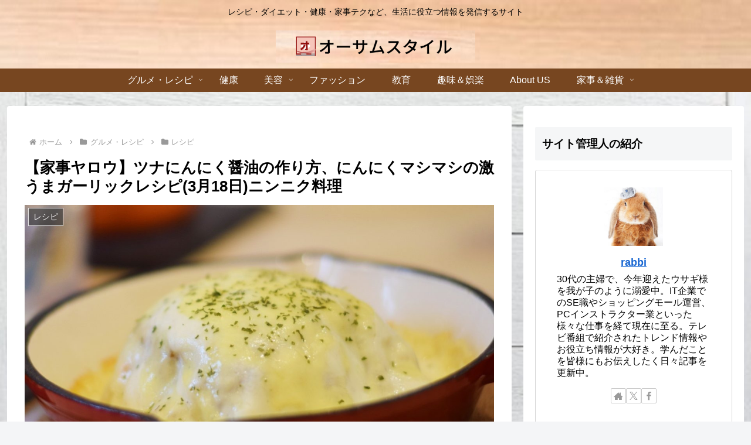

--- FILE ---
content_type: text/html; charset=utf-8
request_url: https://www.google.com/recaptcha/api2/anchor?ar=1&k=6Ldw8sIaAAAAAIhSu3ryha1IWIA1O8U5fmS71Xuu&co=aHR0cHM6Ly9hd2Vzb21lLXN0eWxlLmNvbTo0NDM.&hl=en&v=PoyoqOPhxBO7pBk68S4YbpHZ&size=invisible&anchor-ms=20000&execute-ms=30000&cb=8w26z26kose7
body_size: 48784
content:
<!DOCTYPE HTML><html dir="ltr" lang="en"><head><meta http-equiv="Content-Type" content="text/html; charset=UTF-8">
<meta http-equiv="X-UA-Compatible" content="IE=edge">
<title>reCAPTCHA</title>
<style type="text/css">
/* cyrillic-ext */
@font-face {
  font-family: 'Roboto';
  font-style: normal;
  font-weight: 400;
  font-stretch: 100%;
  src: url(//fonts.gstatic.com/s/roboto/v48/KFO7CnqEu92Fr1ME7kSn66aGLdTylUAMa3GUBHMdazTgWw.woff2) format('woff2');
  unicode-range: U+0460-052F, U+1C80-1C8A, U+20B4, U+2DE0-2DFF, U+A640-A69F, U+FE2E-FE2F;
}
/* cyrillic */
@font-face {
  font-family: 'Roboto';
  font-style: normal;
  font-weight: 400;
  font-stretch: 100%;
  src: url(//fonts.gstatic.com/s/roboto/v48/KFO7CnqEu92Fr1ME7kSn66aGLdTylUAMa3iUBHMdazTgWw.woff2) format('woff2');
  unicode-range: U+0301, U+0400-045F, U+0490-0491, U+04B0-04B1, U+2116;
}
/* greek-ext */
@font-face {
  font-family: 'Roboto';
  font-style: normal;
  font-weight: 400;
  font-stretch: 100%;
  src: url(//fonts.gstatic.com/s/roboto/v48/KFO7CnqEu92Fr1ME7kSn66aGLdTylUAMa3CUBHMdazTgWw.woff2) format('woff2');
  unicode-range: U+1F00-1FFF;
}
/* greek */
@font-face {
  font-family: 'Roboto';
  font-style: normal;
  font-weight: 400;
  font-stretch: 100%;
  src: url(//fonts.gstatic.com/s/roboto/v48/KFO7CnqEu92Fr1ME7kSn66aGLdTylUAMa3-UBHMdazTgWw.woff2) format('woff2');
  unicode-range: U+0370-0377, U+037A-037F, U+0384-038A, U+038C, U+038E-03A1, U+03A3-03FF;
}
/* math */
@font-face {
  font-family: 'Roboto';
  font-style: normal;
  font-weight: 400;
  font-stretch: 100%;
  src: url(//fonts.gstatic.com/s/roboto/v48/KFO7CnqEu92Fr1ME7kSn66aGLdTylUAMawCUBHMdazTgWw.woff2) format('woff2');
  unicode-range: U+0302-0303, U+0305, U+0307-0308, U+0310, U+0312, U+0315, U+031A, U+0326-0327, U+032C, U+032F-0330, U+0332-0333, U+0338, U+033A, U+0346, U+034D, U+0391-03A1, U+03A3-03A9, U+03B1-03C9, U+03D1, U+03D5-03D6, U+03F0-03F1, U+03F4-03F5, U+2016-2017, U+2034-2038, U+203C, U+2040, U+2043, U+2047, U+2050, U+2057, U+205F, U+2070-2071, U+2074-208E, U+2090-209C, U+20D0-20DC, U+20E1, U+20E5-20EF, U+2100-2112, U+2114-2115, U+2117-2121, U+2123-214F, U+2190, U+2192, U+2194-21AE, U+21B0-21E5, U+21F1-21F2, U+21F4-2211, U+2213-2214, U+2216-22FF, U+2308-230B, U+2310, U+2319, U+231C-2321, U+2336-237A, U+237C, U+2395, U+239B-23B7, U+23D0, U+23DC-23E1, U+2474-2475, U+25AF, U+25B3, U+25B7, U+25BD, U+25C1, U+25CA, U+25CC, U+25FB, U+266D-266F, U+27C0-27FF, U+2900-2AFF, U+2B0E-2B11, U+2B30-2B4C, U+2BFE, U+3030, U+FF5B, U+FF5D, U+1D400-1D7FF, U+1EE00-1EEFF;
}
/* symbols */
@font-face {
  font-family: 'Roboto';
  font-style: normal;
  font-weight: 400;
  font-stretch: 100%;
  src: url(//fonts.gstatic.com/s/roboto/v48/KFO7CnqEu92Fr1ME7kSn66aGLdTylUAMaxKUBHMdazTgWw.woff2) format('woff2');
  unicode-range: U+0001-000C, U+000E-001F, U+007F-009F, U+20DD-20E0, U+20E2-20E4, U+2150-218F, U+2190, U+2192, U+2194-2199, U+21AF, U+21E6-21F0, U+21F3, U+2218-2219, U+2299, U+22C4-22C6, U+2300-243F, U+2440-244A, U+2460-24FF, U+25A0-27BF, U+2800-28FF, U+2921-2922, U+2981, U+29BF, U+29EB, U+2B00-2BFF, U+4DC0-4DFF, U+FFF9-FFFB, U+10140-1018E, U+10190-1019C, U+101A0, U+101D0-101FD, U+102E0-102FB, U+10E60-10E7E, U+1D2C0-1D2D3, U+1D2E0-1D37F, U+1F000-1F0FF, U+1F100-1F1AD, U+1F1E6-1F1FF, U+1F30D-1F30F, U+1F315, U+1F31C, U+1F31E, U+1F320-1F32C, U+1F336, U+1F378, U+1F37D, U+1F382, U+1F393-1F39F, U+1F3A7-1F3A8, U+1F3AC-1F3AF, U+1F3C2, U+1F3C4-1F3C6, U+1F3CA-1F3CE, U+1F3D4-1F3E0, U+1F3ED, U+1F3F1-1F3F3, U+1F3F5-1F3F7, U+1F408, U+1F415, U+1F41F, U+1F426, U+1F43F, U+1F441-1F442, U+1F444, U+1F446-1F449, U+1F44C-1F44E, U+1F453, U+1F46A, U+1F47D, U+1F4A3, U+1F4B0, U+1F4B3, U+1F4B9, U+1F4BB, U+1F4BF, U+1F4C8-1F4CB, U+1F4D6, U+1F4DA, U+1F4DF, U+1F4E3-1F4E6, U+1F4EA-1F4ED, U+1F4F7, U+1F4F9-1F4FB, U+1F4FD-1F4FE, U+1F503, U+1F507-1F50B, U+1F50D, U+1F512-1F513, U+1F53E-1F54A, U+1F54F-1F5FA, U+1F610, U+1F650-1F67F, U+1F687, U+1F68D, U+1F691, U+1F694, U+1F698, U+1F6AD, U+1F6B2, U+1F6B9-1F6BA, U+1F6BC, U+1F6C6-1F6CF, U+1F6D3-1F6D7, U+1F6E0-1F6EA, U+1F6F0-1F6F3, U+1F6F7-1F6FC, U+1F700-1F7FF, U+1F800-1F80B, U+1F810-1F847, U+1F850-1F859, U+1F860-1F887, U+1F890-1F8AD, U+1F8B0-1F8BB, U+1F8C0-1F8C1, U+1F900-1F90B, U+1F93B, U+1F946, U+1F984, U+1F996, U+1F9E9, U+1FA00-1FA6F, U+1FA70-1FA7C, U+1FA80-1FA89, U+1FA8F-1FAC6, U+1FACE-1FADC, U+1FADF-1FAE9, U+1FAF0-1FAF8, U+1FB00-1FBFF;
}
/* vietnamese */
@font-face {
  font-family: 'Roboto';
  font-style: normal;
  font-weight: 400;
  font-stretch: 100%;
  src: url(//fonts.gstatic.com/s/roboto/v48/KFO7CnqEu92Fr1ME7kSn66aGLdTylUAMa3OUBHMdazTgWw.woff2) format('woff2');
  unicode-range: U+0102-0103, U+0110-0111, U+0128-0129, U+0168-0169, U+01A0-01A1, U+01AF-01B0, U+0300-0301, U+0303-0304, U+0308-0309, U+0323, U+0329, U+1EA0-1EF9, U+20AB;
}
/* latin-ext */
@font-face {
  font-family: 'Roboto';
  font-style: normal;
  font-weight: 400;
  font-stretch: 100%;
  src: url(//fonts.gstatic.com/s/roboto/v48/KFO7CnqEu92Fr1ME7kSn66aGLdTylUAMa3KUBHMdazTgWw.woff2) format('woff2');
  unicode-range: U+0100-02BA, U+02BD-02C5, U+02C7-02CC, U+02CE-02D7, U+02DD-02FF, U+0304, U+0308, U+0329, U+1D00-1DBF, U+1E00-1E9F, U+1EF2-1EFF, U+2020, U+20A0-20AB, U+20AD-20C0, U+2113, U+2C60-2C7F, U+A720-A7FF;
}
/* latin */
@font-face {
  font-family: 'Roboto';
  font-style: normal;
  font-weight: 400;
  font-stretch: 100%;
  src: url(//fonts.gstatic.com/s/roboto/v48/KFO7CnqEu92Fr1ME7kSn66aGLdTylUAMa3yUBHMdazQ.woff2) format('woff2');
  unicode-range: U+0000-00FF, U+0131, U+0152-0153, U+02BB-02BC, U+02C6, U+02DA, U+02DC, U+0304, U+0308, U+0329, U+2000-206F, U+20AC, U+2122, U+2191, U+2193, U+2212, U+2215, U+FEFF, U+FFFD;
}
/* cyrillic-ext */
@font-face {
  font-family: 'Roboto';
  font-style: normal;
  font-weight: 500;
  font-stretch: 100%;
  src: url(//fonts.gstatic.com/s/roboto/v48/KFO7CnqEu92Fr1ME7kSn66aGLdTylUAMa3GUBHMdazTgWw.woff2) format('woff2');
  unicode-range: U+0460-052F, U+1C80-1C8A, U+20B4, U+2DE0-2DFF, U+A640-A69F, U+FE2E-FE2F;
}
/* cyrillic */
@font-face {
  font-family: 'Roboto';
  font-style: normal;
  font-weight: 500;
  font-stretch: 100%;
  src: url(//fonts.gstatic.com/s/roboto/v48/KFO7CnqEu92Fr1ME7kSn66aGLdTylUAMa3iUBHMdazTgWw.woff2) format('woff2');
  unicode-range: U+0301, U+0400-045F, U+0490-0491, U+04B0-04B1, U+2116;
}
/* greek-ext */
@font-face {
  font-family: 'Roboto';
  font-style: normal;
  font-weight: 500;
  font-stretch: 100%;
  src: url(//fonts.gstatic.com/s/roboto/v48/KFO7CnqEu92Fr1ME7kSn66aGLdTylUAMa3CUBHMdazTgWw.woff2) format('woff2');
  unicode-range: U+1F00-1FFF;
}
/* greek */
@font-face {
  font-family: 'Roboto';
  font-style: normal;
  font-weight: 500;
  font-stretch: 100%;
  src: url(//fonts.gstatic.com/s/roboto/v48/KFO7CnqEu92Fr1ME7kSn66aGLdTylUAMa3-UBHMdazTgWw.woff2) format('woff2');
  unicode-range: U+0370-0377, U+037A-037F, U+0384-038A, U+038C, U+038E-03A1, U+03A3-03FF;
}
/* math */
@font-face {
  font-family: 'Roboto';
  font-style: normal;
  font-weight: 500;
  font-stretch: 100%;
  src: url(//fonts.gstatic.com/s/roboto/v48/KFO7CnqEu92Fr1ME7kSn66aGLdTylUAMawCUBHMdazTgWw.woff2) format('woff2');
  unicode-range: U+0302-0303, U+0305, U+0307-0308, U+0310, U+0312, U+0315, U+031A, U+0326-0327, U+032C, U+032F-0330, U+0332-0333, U+0338, U+033A, U+0346, U+034D, U+0391-03A1, U+03A3-03A9, U+03B1-03C9, U+03D1, U+03D5-03D6, U+03F0-03F1, U+03F4-03F5, U+2016-2017, U+2034-2038, U+203C, U+2040, U+2043, U+2047, U+2050, U+2057, U+205F, U+2070-2071, U+2074-208E, U+2090-209C, U+20D0-20DC, U+20E1, U+20E5-20EF, U+2100-2112, U+2114-2115, U+2117-2121, U+2123-214F, U+2190, U+2192, U+2194-21AE, U+21B0-21E5, U+21F1-21F2, U+21F4-2211, U+2213-2214, U+2216-22FF, U+2308-230B, U+2310, U+2319, U+231C-2321, U+2336-237A, U+237C, U+2395, U+239B-23B7, U+23D0, U+23DC-23E1, U+2474-2475, U+25AF, U+25B3, U+25B7, U+25BD, U+25C1, U+25CA, U+25CC, U+25FB, U+266D-266F, U+27C0-27FF, U+2900-2AFF, U+2B0E-2B11, U+2B30-2B4C, U+2BFE, U+3030, U+FF5B, U+FF5D, U+1D400-1D7FF, U+1EE00-1EEFF;
}
/* symbols */
@font-face {
  font-family: 'Roboto';
  font-style: normal;
  font-weight: 500;
  font-stretch: 100%;
  src: url(//fonts.gstatic.com/s/roboto/v48/KFO7CnqEu92Fr1ME7kSn66aGLdTylUAMaxKUBHMdazTgWw.woff2) format('woff2');
  unicode-range: U+0001-000C, U+000E-001F, U+007F-009F, U+20DD-20E0, U+20E2-20E4, U+2150-218F, U+2190, U+2192, U+2194-2199, U+21AF, U+21E6-21F0, U+21F3, U+2218-2219, U+2299, U+22C4-22C6, U+2300-243F, U+2440-244A, U+2460-24FF, U+25A0-27BF, U+2800-28FF, U+2921-2922, U+2981, U+29BF, U+29EB, U+2B00-2BFF, U+4DC0-4DFF, U+FFF9-FFFB, U+10140-1018E, U+10190-1019C, U+101A0, U+101D0-101FD, U+102E0-102FB, U+10E60-10E7E, U+1D2C0-1D2D3, U+1D2E0-1D37F, U+1F000-1F0FF, U+1F100-1F1AD, U+1F1E6-1F1FF, U+1F30D-1F30F, U+1F315, U+1F31C, U+1F31E, U+1F320-1F32C, U+1F336, U+1F378, U+1F37D, U+1F382, U+1F393-1F39F, U+1F3A7-1F3A8, U+1F3AC-1F3AF, U+1F3C2, U+1F3C4-1F3C6, U+1F3CA-1F3CE, U+1F3D4-1F3E0, U+1F3ED, U+1F3F1-1F3F3, U+1F3F5-1F3F7, U+1F408, U+1F415, U+1F41F, U+1F426, U+1F43F, U+1F441-1F442, U+1F444, U+1F446-1F449, U+1F44C-1F44E, U+1F453, U+1F46A, U+1F47D, U+1F4A3, U+1F4B0, U+1F4B3, U+1F4B9, U+1F4BB, U+1F4BF, U+1F4C8-1F4CB, U+1F4D6, U+1F4DA, U+1F4DF, U+1F4E3-1F4E6, U+1F4EA-1F4ED, U+1F4F7, U+1F4F9-1F4FB, U+1F4FD-1F4FE, U+1F503, U+1F507-1F50B, U+1F50D, U+1F512-1F513, U+1F53E-1F54A, U+1F54F-1F5FA, U+1F610, U+1F650-1F67F, U+1F687, U+1F68D, U+1F691, U+1F694, U+1F698, U+1F6AD, U+1F6B2, U+1F6B9-1F6BA, U+1F6BC, U+1F6C6-1F6CF, U+1F6D3-1F6D7, U+1F6E0-1F6EA, U+1F6F0-1F6F3, U+1F6F7-1F6FC, U+1F700-1F7FF, U+1F800-1F80B, U+1F810-1F847, U+1F850-1F859, U+1F860-1F887, U+1F890-1F8AD, U+1F8B0-1F8BB, U+1F8C0-1F8C1, U+1F900-1F90B, U+1F93B, U+1F946, U+1F984, U+1F996, U+1F9E9, U+1FA00-1FA6F, U+1FA70-1FA7C, U+1FA80-1FA89, U+1FA8F-1FAC6, U+1FACE-1FADC, U+1FADF-1FAE9, U+1FAF0-1FAF8, U+1FB00-1FBFF;
}
/* vietnamese */
@font-face {
  font-family: 'Roboto';
  font-style: normal;
  font-weight: 500;
  font-stretch: 100%;
  src: url(//fonts.gstatic.com/s/roboto/v48/KFO7CnqEu92Fr1ME7kSn66aGLdTylUAMa3OUBHMdazTgWw.woff2) format('woff2');
  unicode-range: U+0102-0103, U+0110-0111, U+0128-0129, U+0168-0169, U+01A0-01A1, U+01AF-01B0, U+0300-0301, U+0303-0304, U+0308-0309, U+0323, U+0329, U+1EA0-1EF9, U+20AB;
}
/* latin-ext */
@font-face {
  font-family: 'Roboto';
  font-style: normal;
  font-weight: 500;
  font-stretch: 100%;
  src: url(//fonts.gstatic.com/s/roboto/v48/KFO7CnqEu92Fr1ME7kSn66aGLdTylUAMa3KUBHMdazTgWw.woff2) format('woff2');
  unicode-range: U+0100-02BA, U+02BD-02C5, U+02C7-02CC, U+02CE-02D7, U+02DD-02FF, U+0304, U+0308, U+0329, U+1D00-1DBF, U+1E00-1E9F, U+1EF2-1EFF, U+2020, U+20A0-20AB, U+20AD-20C0, U+2113, U+2C60-2C7F, U+A720-A7FF;
}
/* latin */
@font-face {
  font-family: 'Roboto';
  font-style: normal;
  font-weight: 500;
  font-stretch: 100%;
  src: url(//fonts.gstatic.com/s/roboto/v48/KFO7CnqEu92Fr1ME7kSn66aGLdTylUAMa3yUBHMdazQ.woff2) format('woff2');
  unicode-range: U+0000-00FF, U+0131, U+0152-0153, U+02BB-02BC, U+02C6, U+02DA, U+02DC, U+0304, U+0308, U+0329, U+2000-206F, U+20AC, U+2122, U+2191, U+2193, U+2212, U+2215, U+FEFF, U+FFFD;
}
/* cyrillic-ext */
@font-face {
  font-family: 'Roboto';
  font-style: normal;
  font-weight: 900;
  font-stretch: 100%;
  src: url(//fonts.gstatic.com/s/roboto/v48/KFO7CnqEu92Fr1ME7kSn66aGLdTylUAMa3GUBHMdazTgWw.woff2) format('woff2');
  unicode-range: U+0460-052F, U+1C80-1C8A, U+20B4, U+2DE0-2DFF, U+A640-A69F, U+FE2E-FE2F;
}
/* cyrillic */
@font-face {
  font-family: 'Roboto';
  font-style: normal;
  font-weight: 900;
  font-stretch: 100%;
  src: url(//fonts.gstatic.com/s/roboto/v48/KFO7CnqEu92Fr1ME7kSn66aGLdTylUAMa3iUBHMdazTgWw.woff2) format('woff2');
  unicode-range: U+0301, U+0400-045F, U+0490-0491, U+04B0-04B1, U+2116;
}
/* greek-ext */
@font-face {
  font-family: 'Roboto';
  font-style: normal;
  font-weight: 900;
  font-stretch: 100%;
  src: url(//fonts.gstatic.com/s/roboto/v48/KFO7CnqEu92Fr1ME7kSn66aGLdTylUAMa3CUBHMdazTgWw.woff2) format('woff2');
  unicode-range: U+1F00-1FFF;
}
/* greek */
@font-face {
  font-family: 'Roboto';
  font-style: normal;
  font-weight: 900;
  font-stretch: 100%;
  src: url(//fonts.gstatic.com/s/roboto/v48/KFO7CnqEu92Fr1ME7kSn66aGLdTylUAMa3-UBHMdazTgWw.woff2) format('woff2');
  unicode-range: U+0370-0377, U+037A-037F, U+0384-038A, U+038C, U+038E-03A1, U+03A3-03FF;
}
/* math */
@font-face {
  font-family: 'Roboto';
  font-style: normal;
  font-weight: 900;
  font-stretch: 100%;
  src: url(//fonts.gstatic.com/s/roboto/v48/KFO7CnqEu92Fr1ME7kSn66aGLdTylUAMawCUBHMdazTgWw.woff2) format('woff2');
  unicode-range: U+0302-0303, U+0305, U+0307-0308, U+0310, U+0312, U+0315, U+031A, U+0326-0327, U+032C, U+032F-0330, U+0332-0333, U+0338, U+033A, U+0346, U+034D, U+0391-03A1, U+03A3-03A9, U+03B1-03C9, U+03D1, U+03D5-03D6, U+03F0-03F1, U+03F4-03F5, U+2016-2017, U+2034-2038, U+203C, U+2040, U+2043, U+2047, U+2050, U+2057, U+205F, U+2070-2071, U+2074-208E, U+2090-209C, U+20D0-20DC, U+20E1, U+20E5-20EF, U+2100-2112, U+2114-2115, U+2117-2121, U+2123-214F, U+2190, U+2192, U+2194-21AE, U+21B0-21E5, U+21F1-21F2, U+21F4-2211, U+2213-2214, U+2216-22FF, U+2308-230B, U+2310, U+2319, U+231C-2321, U+2336-237A, U+237C, U+2395, U+239B-23B7, U+23D0, U+23DC-23E1, U+2474-2475, U+25AF, U+25B3, U+25B7, U+25BD, U+25C1, U+25CA, U+25CC, U+25FB, U+266D-266F, U+27C0-27FF, U+2900-2AFF, U+2B0E-2B11, U+2B30-2B4C, U+2BFE, U+3030, U+FF5B, U+FF5D, U+1D400-1D7FF, U+1EE00-1EEFF;
}
/* symbols */
@font-face {
  font-family: 'Roboto';
  font-style: normal;
  font-weight: 900;
  font-stretch: 100%;
  src: url(//fonts.gstatic.com/s/roboto/v48/KFO7CnqEu92Fr1ME7kSn66aGLdTylUAMaxKUBHMdazTgWw.woff2) format('woff2');
  unicode-range: U+0001-000C, U+000E-001F, U+007F-009F, U+20DD-20E0, U+20E2-20E4, U+2150-218F, U+2190, U+2192, U+2194-2199, U+21AF, U+21E6-21F0, U+21F3, U+2218-2219, U+2299, U+22C4-22C6, U+2300-243F, U+2440-244A, U+2460-24FF, U+25A0-27BF, U+2800-28FF, U+2921-2922, U+2981, U+29BF, U+29EB, U+2B00-2BFF, U+4DC0-4DFF, U+FFF9-FFFB, U+10140-1018E, U+10190-1019C, U+101A0, U+101D0-101FD, U+102E0-102FB, U+10E60-10E7E, U+1D2C0-1D2D3, U+1D2E0-1D37F, U+1F000-1F0FF, U+1F100-1F1AD, U+1F1E6-1F1FF, U+1F30D-1F30F, U+1F315, U+1F31C, U+1F31E, U+1F320-1F32C, U+1F336, U+1F378, U+1F37D, U+1F382, U+1F393-1F39F, U+1F3A7-1F3A8, U+1F3AC-1F3AF, U+1F3C2, U+1F3C4-1F3C6, U+1F3CA-1F3CE, U+1F3D4-1F3E0, U+1F3ED, U+1F3F1-1F3F3, U+1F3F5-1F3F7, U+1F408, U+1F415, U+1F41F, U+1F426, U+1F43F, U+1F441-1F442, U+1F444, U+1F446-1F449, U+1F44C-1F44E, U+1F453, U+1F46A, U+1F47D, U+1F4A3, U+1F4B0, U+1F4B3, U+1F4B9, U+1F4BB, U+1F4BF, U+1F4C8-1F4CB, U+1F4D6, U+1F4DA, U+1F4DF, U+1F4E3-1F4E6, U+1F4EA-1F4ED, U+1F4F7, U+1F4F9-1F4FB, U+1F4FD-1F4FE, U+1F503, U+1F507-1F50B, U+1F50D, U+1F512-1F513, U+1F53E-1F54A, U+1F54F-1F5FA, U+1F610, U+1F650-1F67F, U+1F687, U+1F68D, U+1F691, U+1F694, U+1F698, U+1F6AD, U+1F6B2, U+1F6B9-1F6BA, U+1F6BC, U+1F6C6-1F6CF, U+1F6D3-1F6D7, U+1F6E0-1F6EA, U+1F6F0-1F6F3, U+1F6F7-1F6FC, U+1F700-1F7FF, U+1F800-1F80B, U+1F810-1F847, U+1F850-1F859, U+1F860-1F887, U+1F890-1F8AD, U+1F8B0-1F8BB, U+1F8C0-1F8C1, U+1F900-1F90B, U+1F93B, U+1F946, U+1F984, U+1F996, U+1F9E9, U+1FA00-1FA6F, U+1FA70-1FA7C, U+1FA80-1FA89, U+1FA8F-1FAC6, U+1FACE-1FADC, U+1FADF-1FAE9, U+1FAF0-1FAF8, U+1FB00-1FBFF;
}
/* vietnamese */
@font-face {
  font-family: 'Roboto';
  font-style: normal;
  font-weight: 900;
  font-stretch: 100%;
  src: url(//fonts.gstatic.com/s/roboto/v48/KFO7CnqEu92Fr1ME7kSn66aGLdTylUAMa3OUBHMdazTgWw.woff2) format('woff2');
  unicode-range: U+0102-0103, U+0110-0111, U+0128-0129, U+0168-0169, U+01A0-01A1, U+01AF-01B0, U+0300-0301, U+0303-0304, U+0308-0309, U+0323, U+0329, U+1EA0-1EF9, U+20AB;
}
/* latin-ext */
@font-face {
  font-family: 'Roboto';
  font-style: normal;
  font-weight: 900;
  font-stretch: 100%;
  src: url(//fonts.gstatic.com/s/roboto/v48/KFO7CnqEu92Fr1ME7kSn66aGLdTylUAMa3KUBHMdazTgWw.woff2) format('woff2');
  unicode-range: U+0100-02BA, U+02BD-02C5, U+02C7-02CC, U+02CE-02D7, U+02DD-02FF, U+0304, U+0308, U+0329, U+1D00-1DBF, U+1E00-1E9F, U+1EF2-1EFF, U+2020, U+20A0-20AB, U+20AD-20C0, U+2113, U+2C60-2C7F, U+A720-A7FF;
}
/* latin */
@font-face {
  font-family: 'Roboto';
  font-style: normal;
  font-weight: 900;
  font-stretch: 100%;
  src: url(//fonts.gstatic.com/s/roboto/v48/KFO7CnqEu92Fr1ME7kSn66aGLdTylUAMa3yUBHMdazQ.woff2) format('woff2');
  unicode-range: U+0000-00FF, U+0131, U+0152-0153, U+02BB-02BC, U+02C6, U+02DA, U+02DC, U+0304, U+0308, U+0329, U+2000-206F, U+20AC, U+2122, U+2191, U+2193, U+2212, U+2215, U+FEFF, U+FFFD;
}

</style>
<link rel="stylesheet" type="text/css" href="https://www.gstatic.com/recaptcha/releases/PoyoqOPhxBO7pBk68S4YbpHZ/styles__ltr.css">
<script nonce="Ng1dguGTRtml9LYJ7ibD8g" type="text/javascript">window['__recaptcha_api'] = 'https://www.google.com/recaptcha/api2/';</script>
<script type="text/javascript" src="https://www.gstatic.com/recaptcha/releases/PoyoqOPhxBO7pBk68S4YbpHZ/recaptcha__en.js" nonce="Ng1dguGTRtml9LYJ7ibD8g">
      
    </script></head>
<body><div id="rc-anchor-alert" class="rc-anchor-alert"></div>
<input type="hidden" id="recaptcha-token" value="[base64]">
<script type="text/javascript" nonce="Ng1dguGTRtml9LYJ7ibD8g">
      recaptcha.anchor.Main.init("[\x22ainput\x22,[\x22bgdata\x22,\x22\x22,\[base64]/[base64]/bmV3IFpbdF0obVswXSk6Sz09Mj9uZXcgWlt0XShtWzBdLG1bMV0pOks9PTM/bmV3IFpbdF0obVswXSxtWzFdLG1bMl0pOks9PTQ/[base64]/[base64]/[base64]/[base64]/[base64]/[base64]/[base64]/[base64]/[base64]/[base64]/[base64]/[base64]/[base64]/[base64]\\u003d\\u003d\x22,\[base64]\x22,\[base64]/[base64]/worDp8O4wrjCjMKELwjDv3bDrsOTLMOYw7hseVs6YTzDn1pxwoLDlWpwUMO9wozCicO1ejsRwpA2wp/[base64]/CkFjDmislwqQ3w6LChcKvZV3Ds8OaC1XDkMOhbsK4Vx/[base64]/[base64]/[base64]/w5cLBhZiwqkUwppmYjLDiScaOcKPM8O5T8KbwqNHw5BIwrPDqnwybELDtkUzw6RwSQxDLcKdw4rDiDMxSkTCvAXCmMOlPsKsw5TDh8Oia2EbSnxqL0jDkXvCjgbDjhsMwox4w6Zfw6xVbihuEcKfUUcmw4xTTyjCi8KiVmDCrMO3FcK+NcO6w4/CosKaw7hgw5FSwrAvKMO3csKnw5PDscOUwrsJOsKjw65+wrDChsOpJsOvwrhCwpApSm5JPTUPwqDCk8Kfe8Kcw7UCw5bDg8KGN8Otw5rCvyrCsRHDlS88wrcMKsOBwr3DncKkw6HDjjDDnAoDMcKFUxVgw4nDhcKMTsOpw65Mw5ZowqXDln7DjsO/D8O+R3B2woR5w5QhR3k0wqJfw5PCuCEYw7h0XsOwwrHDo8O0wrRrT8OdYyVnwroGXcO7w6bDjy/Dlm0PIi9/wpYdwpfDnMKjw6LDicKdw5bDgMKlQsOHwoTDrlJPNMK6X8KfwpJWw7DDjsOjUGbDscOBGAXCkMOlfsOTJwt3w5jCpBvDhFnDucK5w53DqcKXW1REDcO9w411QWFawovDhSo5V8K4w7nCvMKyJ0PDgyJDbDnCpCzDl8KLwqnCuy/CpMKPw43CskfCsxDDh2kWbMK0P3I4MmPDgg1LWUguwo3CvsO0CH9CZRnCh8OiwrkFKgA7CSbCmsORwqfDqMKBw6fCgiPDlMO0w6rCo315woDDssOEwpXChMKfeEXDqsKiwo5Xw5k1wrvDoMObw5Qow4xIEloZHMOzR3PDlgDDm8OIX8OaaMK/w5DDuMK/D8Orw70fWMKvRR/CpRsowpEUYMOVdMKSWXEYw54yMMKNEU7DjMOWWCrChcO8P8OvETHCmX17RxfCnyvDu0lOMsKzT3dkwoDDiTXDrcK4w7ISw74+wr/DvsOnwpt+KjDCu8OWwqrDqjDDjMKLQcKpw47Du3zCkX7DqcOkw77DiRhhQsO6YgXCiyPDnMOPw5nCswowV3DCqmDCr8K7CMOowr/DtzzCqi7CkAlow5LCvsK5VXbCnS47bU/[base64]/DgjnDpsOuIHrCtyEfw5TCuMO1w4VcwrBVw6JmNsKGwp9GwqzDr0rDjU4XXgBtw6/Dl8O5Q8OwZ8OCFsOrw7bCsCzCt3HCgcKKRXQXbnjDuVItE8KjHEFRBsKYDMKaTksLPDYYacKXw5MKw6pGw63DosKyHsONw4QVw7rDgFVjw7R/X8O4wooreSURw60VDcOAw4ZGeMKnwp/DqcOHw59fwqV2wqdLWSI4OMORwrUUNsKswrTDv8KMw5plAMKYWg4LwrNgHcKHw5zCsQw3wr3Csz0nwp1FwoHDmMO+wpbClsKAw4fDgW5Wwo7CiAYLcH3CkcOuw5NjC19oUHDCizLDpzFRwoInwprClVJ+w4bCoRfCpUvCjMOsPx/Dp1vCnh4ndE/[base64]/DucOswrjDp8KnRsKiesKXwrM+KxhYKCHCnMKNaMO3WcKqC8KAwrLDmAbCpiTDiE0Ha0FqM8K2XHfCvgzDgFrDlsOYMsOtD8OzwrcacFDDu8Ojw4nDpsKHJ8OvwrhMw63DpEXCpApqHGs6wpjDo8OVw5XCosKpwrUQw7VFP8K1OHXCkMK1w7o0wobCjUrDg1Yww6/DsH1jXsK6w6nCs2NRwoUNHMKWw4oGLgsoYEJeO8K8c3htZMOdwqIidllbw5h8wpTDtsKEfMOUw4/CtB/[base64]/wqTDpyQDw6t4aMOmVMOtw4hzw6nDgcKiwr/[base64]/DpMORGSXDicOewpwQw4zCoCPDk1/Dj8KRwpJSw5fCjB3Cj8OYw6hUdMKRey/Ch8KRw5oZOsKmFMKOwrhow5Y5MsO4woBEw58gKE3DszIXw7pGZTjDmjQqFlvCmCzCn2AxwqM9w5PDpVlKdcONesKaRALCtMK4w7fCm0xUw5PDjMOQWMKpCcKgU3MvwoPDqsKOGcKBw6kFwrsTwp/DrBvChGAjRH1pSMOnw6Ewa8Obw63Ci8KGw7AXRTZpwovDuQDDlMKJTkQ5MU7CuC/DsAA8Ukl3w6TDmWV1VsK3bsOrChrDlMOSw5rCpTXDlMOKSGbCnMK/[base64]/DuVDDiXjDgjLCgMK8AXHDhTHCgi/Dtx1jwoNTwo5zwrXDlT4Awr7DoXpMw4XDvBXCi0HCgRnDv8KEw7Q1w73DjsK/[base64]/[base64]/DigLDu8KKAVQJwrEowrLCusK6w4MyHMKqelfDksKYw6/Cp0bDhMO6ecOWw7FMJx0nMgNxMw1XwqPDtsKfXlNzw5rDhS8Iwp1vTMK2wpzCjsKGw5LCn0cAZRICcnV/[base64]/[base64]/w4/DgsK/I03CojDChmkXesOWw6cywpjDq284REYLO0IIwrUHAGkJPMOZF3UdDlHDlMK0NcKMwp/[base64]/CmsOgEMOsw5plw6vDjCMaGE40CcOcIlDCu8O5w64tZMO2woMIVyRmwo/CosOiwrrDrsObCcOww7xzSsK7wqLDjDPCssKMEcKSw64ww6TDlBoedxTCocOBDlIyMMKTJzsSQzLCuz3DusO6w7jDqw0LADMqFAnCkMOfWMKlSzI5wr8pMsOhw51zE8OoP8OEwplIGmUmwp3DnsOoGRPDrsK0wo5tw7DDlcOowr/DtRrCpcO3w6hBb8KMQH3Dq8K4w7jDjh1dO8OIw4IkwpLDvQMLw43DqsKywo7DqsK0w5ojwpjCscOswrpBCDRhCnYebinCrTV5I2obd3QNwqc7w7ZracOFw68TITLDnsOBGsKwwoUww68gwr7Cq8KYdQtycxbDrG9FwqLDn11ewoLDk8ONE8KSDCfCq8O2akTCrE0kZh/[base64]/PW3CocOsw5zCtGbDkC/[base64]/Do8OnXsKxb1vDr8OVwrY5B8OfWD17G8K0ShEsEEpfWsKyRHPCrhjCvj1VVQPDsGRgw69KwoZ8wonCusOvw7/[base64]/[base64]/[base64]/[base64]/DqAPCmm3ClsKuETDDsA/DlXB5w6PDlyU2wrk2wp/DlknCqQxuWGjDu0xVw5XCmVfDhcKcKD3Dv1kbwq10KhrClsKSw7AOw7nCogNzDAU/w5o1WcObQiDCsMOtwqFqLcKUR8Kyw6tZwpxuwot4w63CrsK/WBbCjz7Ch8K9eMKQwrFMw6DClsOqwqjDrFfCoAHDjHkSasK0w68ww50ZwpJhVsO7dcOewpTDt8OdVB3Ch3zCicO2wr3Cq3jCt8KZwqNawqh9wqY/woJuRcOcXErCk8OzfXxmK8KkwrVXb0YOw7gvwqzCs2xDdMOwwo0rw4BREsOMWsKrwqrDnMK+RHDCuTjCmV3DscO/acKAwoIEHArDsBjChMO7wrXCtMKpw4TCknPDqsOuwrzDjMOBwo7Cl8O6OcKjJ1ICDBXDtsKBw4XDkUF9UkMBEMOac0c9wrHDv2HDgsOMwpnCtMO8wqfDpAPDkhIPw6LCqhvDiUZ/w5PCnMKYXMKIw5zDlsOjw6ARwo55wo/Cm1s7wpEYwpRhVcKIw6TDm8OlNsKwwrLCuzTCusOnwrfCv8KzMF7DssONw4k2w7Nqw5Ilw7Mzw7DDoVfCssKYw6zDjcKkw6bDucOtw7JnwovDoQ/[base64]/Cn8Kxw5IBVcKHEsO4dsK9w4vDoXImXHgtw4LCjhcCwrfCnMOZw4RiHcK/[base64]/ConvCoizCqcOww5nCgMOkcQzDrC3CtClPwq0awppyOhEtwr3Dq8KeeXZ3fMK4w6l/[base64]/wrbDhS7DmMK2SVLChVUAPcKgYsOIwoXCgS4JesKIJcOAwoZtEcOlWjwcQj7Cqy4Qw5zDgcKNw69EwqYUIUdfLizDhXfDuMK/wrp4Z3ZRwpDDoBbDs3hOcBcrfMOxw5doHhMwIMOzw6zDiMO/CsO7wqJQExgiE8OdwqYJXMOnwqvDlcOCNcK0HQN+wqvDuEjDicOgfC3CosOcXXQsw73DnHDDokHDnScZwodNwoc/w7MhwpzChxvCm3LDtVNUw6M+wrsvw5PDgMOIwovCt8KnQ1HDicO4GhQRw4EKwr1Pw5MNw7MqOmtQw67DocOTw6/CucKAwoRvUmd2wpJ7VVPCosOWwpXCr8KewoBWw5QwI11RFTFWOH4TwpAWwrXChMKSwpDCg1bDlcKww4bDonp/w7M2w4p+w7DDswTDnMKWw4bDuMOyw67CnRsmR8KkWcOGw711KcOjwqLDlsO1P8OtaMOGwqLCn18Aw65ew53DocKDJMONC33Cp8O5wqBNw5XDuMOYw5zCqnwZwq7DjMOAw4B0w7TCkE83wqsrAsKQwq/[base64]/CqjXCq8K2L8OOw6kDwrjDq2rCkcKRwoh1wr7DgMOTP3xJBcOmMcKOw4Quwq8Qw4A/NE3DixzDmMOUfR3CocOnUBVLw7VrdsKcw4YSw7o4UXEQw4TDuRDDmjzDuMOQPcOfBTjDuzRhUcOaw6PDksKxwqfChTE3Ly7DqSrCuMK6w5XDqAPClCLDnsKoV2XDpXTDmwPDnzrDvx3Dh8K4wr8wUMKTR2/CiE1/LgfCpcK7wpIPwroIOcKrwox5wobCpcOJw6o3wpDDpMKmw7XDpkTDhj0UwozDsDLCi1gUa3BNfC0Dwr1ZHsOfwrdNwr81wo7Dt1TDsW1wXwxaw6nDkcOeLSB7woLCoMKhwp/CvsO+JG/Cl8KRZRDCkBbDqnDDjMOMw43CrzNYwrgQUjNyRMKpemPCkHh9cjfDp8KKwqzCjcK3QwPDusOhw6YTOcKzw7rDs8OKw6fCicKHKcO6w4h+wrAxwqvCu8O1wpvDmMOPw7DDssOVwqvDgmdOCkHCvMOeHsOwF2dKw5F3wrfCgsK/w77DpQrCgsKDwq/[base64]/Dl8Kyw4U/SjZ2wpxaEkLCjDrDoCnDggpyw5goT8KzwoHDlxFWwo1BG1rCvgfCt8KhH09ewrorbMKswqUWesKYw6g0E1LDu2TDvwJbwpnCrMKgw7UEw7xwDyfDscObwpvDkSoxwpbCsjHDn8OIAmRewplbcMONw6NRFsOOZcKFA8Kkwo/[base64]/G3kmwpcYd19gJx7ClFx7w7DDtQFmwrkpNzpyYMOmBsKTwpoJIMK3BjU6wqwnQcOjw58nQsKww5QLw6cvCCzDh8OAw6FdF8Kfw7M1YcOQXH/Cs3HCpSnCuBTChGnCtyZibMORWMOKw6paDDg9MsK6wpPDsxAfQMK/w4t0HMKrGcOewpdpwp8Owqkhw7nDpRfCh8O1PcORTsOULnzDlsOvw6IOGjfDlS19wpJFwpHDmXURwrE/[base64]/Di3nCrCVxw6zCrMOmwqAuw48nX8OWKEjCvcKtHsOPwrfCtCQSwo/[base64]/Ctgd6IsOuwrrCtcO5w7HDjGAEwqBuEMKLw5g3EE/DhT9rL0Qcw4ghwoo7Q8KJLB9bMMOoY2vCkl4RYMKFwqIEw4jCmcO7RMKyw5jDpsOlwrkBGxbCnsOBwozChkfDoSkswoJLw4tOwqrCk0fCkMOpQMK+w6AwScK/[base64]/CjypMw4vDoMO0TsKdeMK5MjVww6x0w55Tw4gkIys2Wk/CszPCncOrC3I6w7bCq8KqwojCuQlYw6QtwojDlj7DuhA3w5bCicOtCMOLOsKKwp5IA8K0w5c9wpHCqMK0TioXXcOaGMKjw4HDqUAgw7I/wpvDrErDknMwZMOzw78jwooNAlrDvMOdU0XDokp5TsK4P0jDj0fCrFbDuQltO8KdMcKow7TDvcKxwp3DrsK0TcKKw6/CkUvDgmTDjQtCwrJhw65SwpV3E8KNw4/[base64]/[base64]/Cm3jCqV7DssKBb8K7SwRuW8KDw51ZwojDk23Dt8ORZcKABUjClcKKRsKWw6wldBAQLG5ISsKQT2zCiMKUbcOnw6/CqcOyU8OYwqU7wqbCsMOaw4N+w5J2DcO9MnFjwqtiH8Oaw7B9w58awrrDpMOfwqTCqD/[base64]/CowVfHsKPa8KvfcOnecOqa8KGwpAVP1ErGTDCoMOgOWrDv8KGw6rDmxDChsO9w75wWTPDnW/CvQ19wownX8KNTcOowoxne00DYsOgwr1iBMKAe1nDrxHDpV8MEzAyRsOjwqZYW8K2wrxVwpszw6bCjnVVwo5MUCXCksO3dMOwXxvDvzYWDRPDkDDCpMOiQcKKbGM1Fm7Du8K/w5bDqQzCpzlgwqTCsjHCt8Kiw6vDscOTM8Onw57Dj8K4blEHEcKQwoHDv31jwqjDqkfDtsOnM0HDpVVoZmI1w53Dr1XCkcKZwoHDlX1pwpQmw41uwro8aErDiQTDnsK0w6PDssK1ZsKOGH5qQiXDhcKPPTjDoXMvwovCqDRmw4o2FXB/[base64]/Dtz9oG8ORCl/DmW3CgmbCnmbDhlIhwrU/JcKyw7TDpcKuwr9USE7CohdkJEDCj8OOUcKYZBtsw5dOe8OUdcOBwrbCo8O3FCvDt8K9woXDly98w7vCg8O2DcOkfsOiAxjCiMOXccKZWwQGw4M6w67Cl8OnDcO5PcOPwqPCuzrCiXtbw6fDkDbDlT5CwrrCoxEow5ILXW8/w5wdwqFxDlrDhznCv8K/w4rCmE3CqcKoE8OvG1BBGsKXMsKBwqPCtk/CncO/ZcKNdxDDgMKZwofDqcOqUFfCnMK5cMKfwpsfwrDDv8OIw4bDvMKCYGnCp3fCgsO1w6olw5/DrcKnPhpWBix1w6rCum4edB7CjgE0w4jCtMOkwqgCA8OTwpxDwrJSw4AASC3CiMKywr91csKDw5wHasKnwpZSwr/CiyRYG8KFwprCuMOTw5J2w6rDuQTDskQdLzpoXkfDhMKgw5YHdhwEwrDDusOBw7HCvknCrMOQfXMdwpjDkjwvN8KUwp3DncOaMcOePcOGw4LDmw5FWVXCkhjDo8O/wpPDu3jCjMOlDjrCmMKAw78oe2vCli3DhwLDojTChxQrw7PDvVtYYhswU8KXZgoRHQDCqsKRaVQjbMOiT8OPwosAw6pPbcOBRmo3w63CncKzNxzDn8KUNcK8w4ZCwr8VVDoEwpPCnibCoQNywq5MwrZjKcO/wrxFaCzDgcKCY08Cw5/DtsKaw6PDuMOtwqrDhGjDnhDCp2fDqXbDhMKnWnPCjEgxBcK6woR0w7TDi0rDlMOuGFXDtVzCusKoW8O2GsKzwoPCj2kvw6gkw5UwVsK3wrMOwq7Dl1PDqsKNF1TDqw8Cd8OwMSfDpxoHRUt9XMOuwoHCmsOvw7VGAGHCmsK2fTdgw6M+MAfCnlbCjcOMZcO/[base64]/CkcKHwrjCgynCl13DhWAdwqvDhRtYwrrCkDQHaMODPE4rLsK+W8KMHzHDssKUG8OCwr/DvMKnEQpnwqtQaDdww4Fbw7nCgsKSw5zDkDbDhcK3w6tme8OSUGXCgcOIdXJ8wrnCnAfChcK3I8OfVVttMgTDuMObw4bDnk/CuijDucONwrZeBsKzwrrCtBfCuAUzw7dPIsK3w5HCucKHw4/[base64]/DlsK9GMKUXcOBDWjDocOsw7XCpFNUw5bDtMKVG8Ovw4o8KMOKw47CnX1qFWc/wpYhZWbDk3dIw5zCisO/wrt0wobCi8OWwq3Ct8OBIlTCuXjCqDDDh8K4w5ldVMKcVMKLw7d4eTTCpnLDjV4awr0fNxDChMK4w6jDrRMhKHxFwrdBwosjwqdAER3Dh2zCp3Fowq5Gw4cgw6h+w5bDiSvDn8Ktwp/[base64]/[base64]/[base64]/[base64]/[base64]/DpcOIPilKWcOwNA0bwqDDksOGw6Y3w7DCuyHCqzrCmcOUQEXDqgk8EkIOew02woITw57ChSHClMO3wonDu0lQwrvDvXIJw5fDiXYmLhnClV3DvsKnw4gRw7vCrMKjw5/Di8KSw4tfYSQxAsK+Oj4Qw4PCnMOuE8OJPMOIOMOtwrDCrSocM8K/LcO2wqg5wp7DnjHDmQfDm8Kuw4nCpldZf8KjAEJsDTjCiMKfwpdWw5HCssKLBkrCtlYGZMOPw6BhwrkTw7NJw5DCo8KcZAjDv8KEworDrX3CpsO6GsOzwpBOwqXCulfCusOIIsKLSgh0EMK7w5TChUoSHMKhQ8O6w7onfcOseR4/DcKpKMKFw4zDnTFBPVoWwqnDhsK6MnHCosKVw7vDqxvCpnHDjArCtWANwqbCr8KIw7vDsC8ILE9fwo5UQMKXwrQmwqvDuBTDjhHCvnUDeHnCoMOrw4jCosKwbiDCh0/Ct3/CunPCi8OiHcKpGsOsw5V/[base64]/w78EWcOsNsOMw6wwwo/CqsOgw7nDjwTDisOmdsKoP25qbELDncOGBcKXw4bDn8KAw5VUw5rCoU0JQmTDhiMyeAcVAnVCwqx9ScKmw4ozVF/ClQvDkcKewpV5wrsxCMKFBmfDlSUUKMKuThV5w67CicOFNMKMZ0sHw5BYVyzCgcOBRF/DvBYXw6/CrsK/w4J5w4TDvMKFD8OKTHnCuknCgsOKwqjDr0YtwqrDrsOjwrHClw4GwqN2w5MLW8KvD8K9wobDvHJYw7Y1w7PDgSk2w4LDvcOQXAjDg8OwJcKQJ0NJOl3CtHB9wqfDvMO7UsO6wqfCj8OUCwIGw70dwrwXU8O8OsKoQwgvDcOkfXEYw54LKcOEw4zClFMRCMKdZ8OJLsK/w7Ibw5oEwqDDrsOIw7XCrQMOXU/CkcK1w54pw6Q2CybDkQTDrMOZFVvDmMKYworCk8Knw7PDqTJTXWk/wpVYwrHCiMO9wogMDcO9wo3DgF1ywoDCjX7DjzvDicK8w4QvwrF4aGlzwoh2G8KWwoU/YHXCjQjCpm9bw4RBwpJWLUTDpgbDrcKSwoRWMsObwrXCo8OkcCghw5xobxEaw7oMJsKmw7t5w4RKw6w2SsKqAcKCwpl/chBHV3fCgRpMInXDusK4L8K3I8OjTcKZI0ASw5g1Wg7DrlXDksOJwp7DicOywrFmGnfDrMOiNHTDvRICFWBMHsKlGMKVWMKTw7zCtmnDkMOXwoDDpx8fPxx4w57Cq8KMGMO/R8KHw7oyw5vDkMKpeMOmwow7wrfCn0giQHkhw6PDsg8OL8Kvwr8Hwp7DjsKjWRlzfcK1HwTDvxvDiMOAIMK/FiHDvcOPwp7DgDnCsMKfZkQ9w5MxG0bDgXofwr5bD8KawpRMMMOhURXCjXxgwoUAw7bCgUB3woFcCMO5Uk3DoyLDri12FRcNwplEwrbCrGJ1wqlCw6NAeyXCucOSBcOGwpbCnlIkVAJqIS/Do8ORw5TDj8Kxw4JvT8O9R251wqXDrA5Pw4fDqMO7EC/DpsOqwroePH7CtBlRw7AvwpjCnVw7TMO0UH9ow7oEEMKuwoc9wq5HcMOfd8OIw454MAnDvW7DqcKIMMKlFcKOM8KDw57Cj8Kpw4A1w53Dr2BTw7DDiRPCuERLw7E9BMK5Ji/CrsOOwp/[base64]/ChkrDsULDp3jDuMKYanoFwoxAw4/DmkbCusOuwoguwp5GfcOqw5fClsOFwovCuRB3wp3DhMOjA15FwoLCsXhiQWJKw7XCiWQUFlDCtyjDgm3CnsK/wpTDiGfDikTDk8KeeFhuwrzDncK/wrDDhcOfJsK0woMRTAnDtz8IwobDjxUMCMKVCcKVXh/[base64]/DjcK9wpLCkMOUHw5jwqUmwpLCqMKFwqI1McKeE03DrsO9wozCtcOCwo3CrALDnALDpMO/w4zDq8Ovw5QvwoN7E8OLwrIOwopXZcOZwocQQcKSw6BJcsK8wp1gw6Y2w5DCnALDhC3CvWzCvMK7NsKCw7h3wrjDssK+K8OgHnonNsKsUzZdd8OoFsKPRsK2HcOSwprDp0PDs8Kkw6PCpgrDiCZwdBjDjA0Rw7l2w44awoPCgyzDixLDmMK9ScOxwqZowpnDtcO/w7vDpHkATMK9OsKHw5LCqMO/[base64]/wrrDrjIBSBo6wr3DkcK9w6rDicOIw53ChMKBYDkrw4nDpHnDrsOswrcrUnvCosOVVTBlwrLDnMKmw4Unw7nCvQg3wpcuwpBkT3vDogQew5DDhsO3L8KKw55GHCN2IxfDl8KdEH/CgMOaMm9lwpTCg39Ow4vDqsOufcOPw5zCjcOWWGMODsOFwqYpecOncX8JYsOBw7TCr8Kew7LCscKIbsKbwoYGH8Klwo/CuD/[base64]/DhWZOdcKkw57CqsOZGxthwojDuHFlw7/DtHNPw4fDuMOSJXLDo1DDl8KyDx0sw4DCicO9wqUmw5PCusKJwr9Kw7HDjcKBBUMEXBoMdcKuw6XCrU0Kw5Y3HlrDiMO5SMOHMMOAAiJPwrTCij9Swp/DkjvDh8OEwq4SRMOvw78kYcK9R8Kpw60xw4PDksKvUjPCssKhw6zCisOXw6nCj8OZRB87wqN/UkzCrcKTwqnChMKwwpXDn8OJw5TCnRPCnht4wr7DocO/[base64]/DrcKPb0cxW8O7woMyw5Uiw5YNOTFoQhgmNMKkWsOhwqXDlMKywrHCtFTDtcOGOcKsAsK6PcKuw4LDmMKyw7vCvy3DihkkPg1hVUrDg8OxQsO7NMOcD8KWwrYWLkpNUlHCpQ/DtVdVwrHDg3B8JMKEwrHDlcK3w4Zvw4dwwqHDgsKTwpLCt8OmHcKxw7HDqcO6wrA5aBbDlMKOw5DCvsKYDFjDrsO7wrnCgcKMPyDCuwcEwotfOsOmwpvDmT5Jw4sCRcO+U1gmXlV4wojCih0dUMOBVsOMezM6akxzGMO+w6jCnMK1ecKjHQxGXGTCon8+Sh/ClcKEwrfCrU7Dln/[base64]/wo/DoTlGRxLDrsO8woA8w5/DvDQYOMOIw554w6jDpsKqw4/CqGQYw4HDsMOjwqZXw6d5OMO1wqzCi8KKBcKOEsKYw7HCsMKzw5Zaw53Co8KMw5BrXsKXXMOgN8Ohw4jChFzCvcORNWbDtHrCsV43wrHCiMK2I8O+woUhwqgZMkQwwpgDF8K6w6QWH0svw4I1wofDnRvCisOKGD8Fw5HCumk1CcORw7rDrMO/wrnCuGfCtMK/WSpjwpTDlipfP8OrwohiwqbCvMOuw4VOw5I+wrvClhd9cA/DisOkOlUXw5DCuMOtfD9cwq3DrzTCkhpdKk/Coi8eIS/DuVjCnTpeF1zCk8Olw4LClBTCpTYjBsOhw4Q9L8Obwq8Kw7nChcOCEC1fwobCh0TCmlDDpDLCixsGZMO/[base64]/DnMOowprDgVI/wqrCnDlcHsKXGlojWXzClsKvwrloQDPDjsOuwpfCmsK4w4g2woXDusKCw7zDm3PDiMOEw7/[base64]/CgADCtcKYZcOFES/CiMOPDcORwq10EjzCnkfDvhTDtilZwqvCoTw6wrvCs8KbwqRawr9ACnbDhsKvwrE4NGMEVMKGwrvDlcKDJcOND8Kzwp0nKcORw4vDlMKMJzJMw6LCtAlcdRtew6TCnMOLE8ONShnClVN5woFOZHzCpcOhw4lseiNzDcOmwo0LXcKLKMKfwrJpw4VCaxLCqG9ywp/ChsKmN2QBw7gEwqEtesKOw77ClVfDrMODecOiwqHCqQMrGBjDkMOYwonCpG/Dk2o2w44UJG7CgsKdwos9WsOSHcK6AHp7w47DmAYUw6Jfd1vDuMOqO0JWwp5Gw57DpcOxw7Ixw6vChMOOcsKywpsDQQAvHBVSM8OuNcKxw5kFwpEawqpFQMK1PyN0VGYAwoTDumvDl8OGKxwmYmkPw4XCr01aRRpPIkHDjFXCiys/e0UUwo3DhkrCujVBfkJUVlxxLMKzw4o5dAzCq8KmwqwnwpxWUcOCAcKeMR9JGcK8woFfwpVDw5/CuMOzfcOJFCDDqMO2M8Ogw6XCkjpbw77DtUjCqxXCu8Osw4PDj8OHwpx9w40vEUs/woI8ZitYwqPDssO2PcKSw4nCkcKxw4UEHMKXCRBww5gxBcK/w6ciw4dqLMK5wqx1wokdwojCm8OeHEfDvj/CnMOIw5rCsHAiKsObw7LDrgo7CjLDt3sKw7IWV8OtwrYXAW7Dn8KOQwk4w6VUdcOfw7DDr8KPUMKwVsOzw5jDrsKQFzoPwphBU8KuVMKDwo/Dq0rDqsOgw6bCp1Q3T8KaezjDu19Jw452KixjwpfCh3x7w53Ch8Omw5A7VsKdwqHDocKyRcOuwpLDrcKEwq/CmyXCpGdrR1PDjsKjLl5+wpDDhMKQw7Vtwr3DlsOSwoDCjEZSeDoTwqkQwoLCmCUKw6MSw6www5vDocOoBcKtUsO7wpTCn8OFwpjCv0Y/wqrCoMKIBAooDsOYAybDk2rDlhjCgcORScOqw6HCnsOnF2nDucKhw5E+fMOIw7fDkAfCrcKEJCvDnmnCtVzCqTDCisKdw75YwrTDvy/CiWoKw6pfw5ZLMsKmecOZw4Bfwqd0w63CmnTDqXM7w4/DoWPCulXDjhMswpnDq8K0w5JiVkfDkQ/CpcOMw7Axw5fDmcK1woTCg0rCg8KUwr3DoMOJw4gPFDjCjnDDgCYNEk7DgGkhwpcewpvChVrCvVrCr8KswqDCgThuwrLCjsKxwpkZYsOpwpVoM0jDuGcHXMOCw7ANw6/[base64]/[base64]/[base64]/[base64]/[base64]/CrcK5F8KoOMOQw5Q0w49kwpPDmmTDvMKvH3lFb2nDlzjCsGJ/NHZ5aSTDlAjDlw/DiMKAAVVaSsK3woHDnX3DrkfDrMOBwrjCk8O+wrJ4woxtGXDCp3vCizPColfDownDncOvP8K/V8KOwobDq2AFT3/Cp8OxwoNxw755ZRLCmScSMyBcw5lbMSdnw60Iw67DoMO5wpFQQMKLwqYHK09VZHbDvMKMKsOhdsOnQAtWwrREC8OMWiNhwoYVw5Q5w6DDoMKewr8RbUXDisK/w4zDsSFUFXVyasKXeEXDr8KMw4V/ZcKQd28RGsOdeMKbwpozJGwwEsO0RnbDlCrCvsKew6XCucO/dMOFwrYmw77DlsKKGj3CkcKrdMOpVid1U8OjImjCsQQ8w5PDvAjDum/[base64]/Cs0ZVwoZWwo3CjU3Djg8Rw7Fjwq7DjV3Cv8KPRcKDwobCrgBPwq3DllN9Y8KBfl00w5lOw4MEw7x0wrR3R8OECsO2DcOpTcOoGMOew5rDqmvCu1HCrsKpwrnDusKGWzzDjVQgwrvCgsOYwp3DlsKGHh1NwoRUwprDojY/J8O/w4fDjDtKwpV0w4MCUsOGwo/DrHkaaEFbPsKkAMK7wo9jF8KnQ37DkcOXHcONP8KUwpIUa8K7PMKDw6oUaT7Ds3rDrx0/wpZSY2fCvMKxV8KGw5lqCsKhCcKdOkHDqsOHEcKxwqDCjcKZGBxMwrMJw7TDgVdpw6/[base64]/[base64]/Dr8O1w5IRIsOtw4HDncKbw6k6UsKwwoXCgsKhT8OIVcO5w5ZvIQhBwrzDml7Cj8OEZ8O9w5MlwqB3MMOkbMOqwq4iw58QT1LDoCdcwpbCo0Uuw7EaEgXChMOXw6nCmkTDrBRbY8OsfRjCu8OMwrXDs8Ohwp/CgXkbMcKWwqMxNCXCpcORwpQpKBEjw6DCv8KcGMOjwoFZLiTCusKkwrsdw5BKQsKswpnDvcOSwpHDlMO8RlvDtGFCMm7DgEdwUTo7X8Otw6gpTcK1UsKZa8Oow55Cb8K1wqA8FMKcaMKcf1R/w77Cs8KVM8OLbiRCc8O2fMKtw57CgDkbFhdsw5ZWwqTCjsK5w48CAsOdOMO0w6w2w5jCvcOcwoROecOUfMKfDnPCosKjw6kgw7dhHmR/fMKRwqUiwo1vwopQRMKzwql1wqseOcKqA8ODwrlDwpvCli7DkMKew4vDqsKxCTY4KsO1UxvDrsKEwoI2wqrCgcOIFcK8wqDCu8OMwrp4HsKMw4h/SDzDkxdcWsKiw6/[base64]/CkMKWwrElwqUQY0d6XsK7w7sHOnZMwofCtzYew7DDjcOhdCZAwpU5w4vDncOvGcOgwrbDuWAaw5zDr8O6DmjCtMKdw4DCghkaD0dyw6JTD8K3VyDDpAvDr8KlJcKlAsOjw7jDgAHCqcObT8KJwpXCgcKhIcODw4tJw5/DpzByaMKHwrpUAQjCuF7Dj8KGwo/DvsO6w69hwqPCsEJsFsOCw6RNw79cwqlGw5PCsMOEdMK0woPCsMO8TGQsbTXDmlZFL8KuwrEDVS8dO2DDjlnDvMK/w5s3L8Kxw7wKIMOKw5rDicOBecO7wqouwqN0wq/DrWXDkijDt8OWE8K4acKNwoLDpCF8Y2t5wq3Cs8OFUMO5wqkdP8ORQCrDnMKUw5zClwLCmcKRw5TDpcOrLsOTaBh/Z8KBNwgjwq9Mw7zDkxYKwo5qwqk/[base64]/CnsOjZzRjw4owwrNdw5/DkwnCl8KJNcK+w73DjXpYwqRNwr5FwqtwwoTCtXTCsHzCkV9xw5zDvsOAwovDqwrCs8Oew7rDpmHClB3CoXvCksOEWEPDoRzDqsKxw4vCvMKgLMKNQMKkAMOxNMOew7PCp8OzwqXClEIjDX4ha2sIWsKOAMKnw5rDj8O1w4BjwrTDqXAdOMKSDw5/[base64]/DuFjCkMKtIcKTwosgGxQsYhnDvGldBSrDtlvCmWdGw5gLwoXCj2cyXMKnTcOrZcK5wpjDg2pgSF7ChMO2w4Y/w5p4w4rChcK2w4QXdw0FccKkesK2w6ZGw71BwqhUVcKQwqNAw7l9wpYrw5zDo8OUe8OuZxc4w5rCgcORAcOCGU3DtMOcwr/CscKUwroxB8KfwpDCvXvCgMK4w5DDnMOvWsOQwoLCqsO5HMKxwr3DlMO9b8OcwpJvEsKywp/Cj8OxWMOTBcOsWxTDqXVMw614w6PCj8KoSMKOw6XDmUxawrbCnsKwwohrRC7Cg8OIVcKVwrHCql3CoRgzwrUTwrgMw7NCOAfCqGMXwpTCjcKic8KQPkrCn8OqwoMMw6/[base64]/[base64]/CmMO7wpwWOF/[base64]/DtcOCYMKCXWRoOW4mRzY+w4NmeMOQKMK3w7PDu8OYwrLDqnbDncOuDXLCg2XCuMOawq5pFD4Cwp55w5kcwo3CscOIwp/DlMKZZcODIHoAw4E3wrhQwr1Jw7/Dm8OrKRzCrMK9OmfClzDDhSnCgsOEwprCscKcdMK8c8OGw54kP8OXKsKvw4MrZV3DoHzDgsKiw4jCmQc2JcK3w58DRXc1a2Mpw63Cl3DCqn4AP1/DtXrCsMKpwo/[base64]/AREZw6LDmHApwqMoAcK/w6DCgsOpw6hgw7J4wobCv8OzfsOCw59LeQzDu8KuDcOZwpY3wo4pw4nCqMOMwqUbwojDhcKXw7pzw6vCv8KuwozCpMKCw7ZRDl3DksKALsO7wrnDn1puw7HCkFpfwq0HwpkDccKsw6xCw5pIw53CqCZdwoLCkcO1eljCsUoVHzxXw5IKG8O/RQYe\x22],null,[\x22conf\x22,null,\x226Ldw8sIaAAAAAIhSu3ryha1IWIA1O8U5fmS71Xuu\x22,0,null,null,null,1,[21,125,63,73,95,87,41,43,42,83,102,105,109,121],[1017145,391],0,null,null,null,null,0,null,0,null,700,1,null,0,\[base64]/76lBhnEnQkZnOKMAhk\\u003d\x22,0,1,null,null,1,null,0,0,null,null,null,0],\x22https://awesome-style.com:443\x22,null,[3,1,1],null,null,null,1,3600,[\x22https://www.google.com/intl/en/policies/privacy/\x22,\x22https://www.google.com/intl/en/policies/terms/\x22],\x22CyT/v++4SFifD43Emao2CJa8ParEmkI8621rsCoa1fU\\u003d\x22,1,0,null,1,1768858554192,0,0,[126,80,100,177,13],null,[27,143,63],\x22RC-Rl208l388LQCKQ\x22,null,null,null,null,null,\x220dAFcWeA4-zLca4jpEgiTbdgTrqnjqOxhVz_FSRtZrDr_wp3AJMMg-8P_g3Rd3Vx3FWUgWlxUpatJwMMFvdR7mirEm_k7-MceI_g\x22,1768941354152]");
    </script></body></html>

--- FILE ---
content_type: text/html; charset=utf-8
request_url: https://www.google.com/recaptcha/api2/aframe
body_size: -246
content:
<!DOCTYPE HTML><html><head><meta http-equiv="content-type" content="text/html; charset=UTF-8"></head><body><script nonce="gNF4ohSSRUwkZD2kLdyKBg">/** Anti-fraud and anti-abuse applications only. See google.com/recaptcha */ try{var clients={'sodar':'https://pagead2.googlesyndication.com/pagead/sodar?'};window.addEventListener("message",function(a){try{if(a.source===window.parent){var b=JSON.parse(a.data);var c=clients[b['id']];if(c){var d=document.createElement('img');d.src=c+b['params']+'&rc='+(localStorage.getItem("rc::a")?sessionStorage.getItem("rc::b"):"");window.document.body.appendChild(d);sessionStorage.setItem("rc::e",parseInt(sessionStorage.getItem("rc::e")||0)+1);localStorage.setItem("rc::h",'1768854956069');}}}catch(b){}});window.parent.postMessage("_grecaptcha_ready", "*");}catch(b){}</script></body></html>